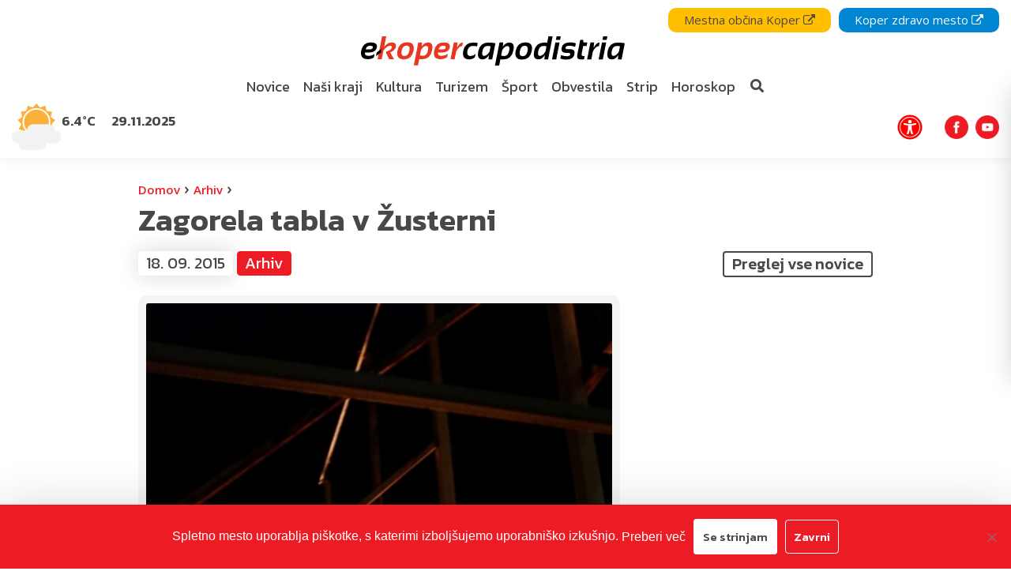

--- FILE ---
content_type: text/html; charset=UTF-8
request_url: https://ekopercapodistria.si/arhiv/zagorela-tabla-v-zusterni/
body_size: 21278
content:
<!DOCTYPE html>
<html lang="sl-SI">
<head>
    <meta charset="UTF-8">
    <meta http-equiv="X-UA-Compatible" content="IE=edge">
    <meta name="viewport" content="width=device-width, initial-scale=1, shrink-to-fit=no">
    <meta name="mobile-web-app-capable" content="yes">
    <meta name="apple-mobile-web-app-capable" content="yes">
    <meta name="apple-mobile-web-app-title" content="e-Kopercapodistria - V službi občana!">
    <link rel="profile" href="http://gmpg.org/xfn/11">
    <link rel="pingback" href="https://ekopercapodistria.si/xmlrpc.php">
	<link rel="stylesheet" href="https://cdnjs.cloudflare.com/ajax/libs/animate.css/4.1.1/animate.min.css" />

	<!-- FONTAWESOME KIT -->
    <script src="https://kit.fontawesome.com/f99060360b.js" crossorigin="anonymous"></script>

    <meta name='robots' content='index, follow, max-image-preview:large, max-snippet:-1, max-video-preview:-1' />
	<style>img:is([sizes="auto" i], [sizes^="auto," i]) { contain-intrinsic-size: 3000px 1500px }</style>
	
	<!-- This site is optimized with the Yoast SEO plugin v26.2 - https://yoast.com/wordpress/plugins/seo/ -->
	<title>Zagorela tabla v Žusterni - e-Kopercapodistria</title>
	<link rel="canonical" href="https://ekopercapodistria.si/arhiv/zagorela-tabla-v-zusterni/" />
	<meta property="og:locale" content="sl_SI" />
	<meta property="og:type" content="article" />
	<meta property="og:title" content="Zagorela tabla v Žusterni - e-Kopercapodistria" />
	<meta property="og:url" content="https://ekopercapodistria.si/arhiv/zagorela-tabla-v-zusterni/" />
	<meta property="og:site_name" content="e-Kopercapodistria" />
	<meta property="article:publisher" content="https://www.facebook.com/mestoKoper/" />
	<meta property="article:published_time" content="2015-09-18T21:24:46+00:00" />
	<meta property="og:image" content="https://ekopercapodistria.si/wp-content/uploads/2015/09/20150918_225938-1024x576.jpg" />
	<meta property="og:image:width" content="1024" />
	<meta property="og:image:height" content="576" />
	<meta property="og:image:type" content="image/jpeg" />
	<meta name="author" content="MJ" />
	<meta name="twitter:card" content="summary_large_image" />
	<meta name="twitter:creator" content="@mestokoper" />
	<meta name="twitter:site" content="@mestokoper" />
	<meta name="twitter:label1" content="Written by" />
	<meta name="twitter:data1" content="MJ" />
	<script type="application/ld+json" class="yoast-schema-graph">{"@context":"https://schema.org","@graph":[{"@type":"Article","@id":"https://ekopercapodistria.si/arhiv/zagorela-tabla-v-zusterni/#article","isPartOf":{"@id":"https://ekopercapodistria.si/arhiv/zagorela-tabla-v-zusterni/"},"author":{"name":"MJ","@id":"https://ekopercapodistria.si/#/schema/person/d475faeb9cdcd63aab91a8272096e2b6"},"headline":"Zagorela tabla v Žusterni","datePublished":"2015-09-18T21:24:46+00:00","mainEntityOfPage":{"@id":"https://ekopercapodistria.si/arhiv/zagorela-tabla-v-zusterni/"},"wordCount":9,"publisher":{"@id":"https://ekopercapodistria.si/#organization"},"image":{"@id":"https://ekopercapodistria.si/arhiv/zagorela-tabla-v-zusterni/#primaryimage"},"thumbnailUrl":"https://ekopercapodistria.si/wp-content/uploads/2015/09/20150918_225938.jpg","articleSection":["Arhiv"],"inLanguage":"sl-SI"},{"@type":"WebPage","@id":"https://ekopercapodistria.si/arhiv/zagorela-tabla-v-zusterni/","url":"https://ekopercapodistria.si/arhiv/zagorela-tabla-v-zusterni/","name":"Zagorela tabla v Žusterni - e-Kopercapodistria","isPartOf":{"@id":"https://ekopercapodistria.si/#website"},"primaryImageOfPage":{"@id":"https://ekopercapodistria.si/arhiv/zagorela-tabla-v-zusterni/#primaryimage"},"image":{"@id":"https://ekopercapodistria.si/arhiv/zagorela-tabla-v-zusterni/#primaryimage"},"thumbnailUrl":"https://ekopercapodistria.si/wp-content/uploads/2015/09/20150918_225938.jpg","datePublished":"2015-09-18T21:24:46+00:00","breadcrumb":{"@id":"https://ekopercapodistria.si/arhiv/zagorela-tabla-v-zusterni/#breadcrumb"},"inLanguage":"sl-SI","potentialAction":[{"@type":"ReadAction","target":["https://ekopercapodistria.si/arhiv/zagorela-tabla-v-zusterni/"]}]},{"@type":"ImageObject","inLanguage":"sl-SI","@id":"https://ekopercapodistria.si/arhiv/zagorela-tabla-v-zusterni/#primaryimage","url":"https://ekopercapodistria.si/wp-content/uploads/2015/09/20150918_225938.jpg","contentUrl":"https://ekopercapodistria.si/wp-content/uploads/2015/09/20150918_225938.jpg","width":5312,"height":2988},{"@type":"BreadcrumbList","@id":"https://ekopercapodistria.si/arhiv/zagorela-tabla-v-zusterni/#breadcrumb","itemListElement":[{"@type":"ListItem","position":1,"name":"Domov","item":"https://ekopercapodistria.si/"},{"@type":"ListItem","position":2,"name":"Arhiv","item":"https://ekopercapodistria.si/arhiv/"},{"@type":"ListItem","position":3,"name":"Zagorela tabla v Žusterni"}]},{"@type":"WebSite","@id":"https://ekopercapodistria.si/#website","url":"https://ekopercapodistria.si/","name":"e-Kopercapodistria","description":"V službi občana!","publisher":{"@id":"https://ekopercapodistria.si/#organization"},"potentialAction":[{"@type":"SearchAction","target":{"@type":"EntryPoint","urlTemplate":"https://ekopercapodistria.si/?s={search_term_string}"},"query-input":{"@type":"PropertyValueSpecification","valueRequired":true,"valueName":"search_term_string"}}],"inLanguage":"sl-SI"},{"@type":"Organization","@id":"https://ekopercapodistria.si/#organization","name":"e-KoperCapodistria","url":"https://ekopercapodistria.si/","logo":{"@type":"ImageObject","inLanguage":"sl-SI","@id":"https://ekopercapodistria.si/#/schema/logo/image/","url":"https://ekopercapodistria.si/wp-content/uploads/2020/05/Koper-2017-Jaka-Ivancic-slovenia.info_.jpg","contentUrl":"https://ekopercapodistria.si/wp-content/uploads/2020/05/Koper-2017-Jaka-Ivancic-slovenia.info_.jpg","width":1200,"height":800,"caption":"e-KoperCapodistria"},"image":{"@id":"https://ekopercapodistria.si/#/schema/logo/image/"},"sameAs":["https://www.facebook.com/mestoKoper/","https://x.com/mestokoper","https://www.instagram.com/ekoper.si/","https://www.youtube.com/channel/UCdOHMH5Y6JxBUN7MDsCioAA"]},{"@type":"Person","@id":"https://ekopercapodistria.si/#/schema/person/d475faeb9cdcd63aab91a8272096e2b6","name":"MJ","image":{"@type":"ImageObject","inLanguage":"sl-SI","@id":"https://ekopercapodistria.si/#/schema/person/image/","url":"https://secure.gravatar.com/avatar/6ac692e6cd69be2bf4c06f6ff36d339f8bb0fb9053653acb8b7a89283eae9716?s=96&d=mm&r=g","contentUrl":"https://secure.gravatar.com/avatar/6ac692e6cd69be2bf4c06f6ff36d339f8bb0fb9053653acb8b7a89283eae9716?s=96&d=mm&r=g","caption":"MJ"}}]}</script>
	<!-- / Yoast SEO plugin. -->


<script type="text/javascript">
/* <![CDATA[ */
window._wpemojiSettings = {"baseUrl":"https:\/\/s.w.org\/images\/core\/emoji\/16.0.1\/72x72\/","ext":".png","svgUrl":"https:\/\/s.w.org\/images\/core\/emoji\/16.0.1\/svg\/","svgExt":".svg","source":{"concatemoji":"https:\/\/ekopercapodistria.si\/wp-includes\/js\/wp-emoji-release.min.js?ver=6.8.3"}};
/*! This file is auto-generated */
!function(s,n){var o,i,e;function c(e){try{var t={supportTests:e,timestamp:(new Date).valueOf()};sessionStorage.setItem(o,JSON.stringify(t))}catch(e){}}function p(e,t,n){e.clearRect(0,0,e.canvas.width,e.canvas.height),e.fillText(t,0,0);var t=new Uint32Array(e.getImageData(0,0,e.canvas.width,e.canvas.height).data),a=(e.clearRect(0,0,e.canvas.width,e.canvas.height),e.fillText(n,0,0),new Uint32Array(e.getImageData(0,0,e.canvas.width,e.canvas.height).data));return t.every(function(e,t){return e===a[t]})}function u(e,t){e.clearRect(0,0,e.canvas.width,e.canvas.height),e.fillText(t,0,0);for(var n=e.getImageData(16,16,1,1),a=0;a<n.data.length;a++)if(0!==n.data[a])return!1;return!0}function f(e,t,n,a){switch(t){case"flag":return n(e,"\ud83c\udff3\ufe0f\u200d\u26a7\ufe0f","\ud83c\udff3\ufe0f\u200b\u26a7\ufe0f")?!1:!n(e,"\ud83c\udde8\ud83c\uddf6","\ud83c\udde8\u200b\ud83c\uddf6")&&!n(e,"\ud83c\udff4\udb40\udc67\udb40\udc62\udb40\udc65\udb40\udc6e\udb40\udc67\udb40\udc7f","\ud83c\udff4\u200b\udb40\udc67\u200b\udb40\udc62\u200b\udb40\udc65\u200b\udb40\udc6e\u200b\udb40\udc67\u200b\udb40\udc7f");case"emoji":return!a(e,"\ud83e\udedf")}return!1}function g(e,t,n,a){var r="undefined"!=typeof WorkerGlobalScope&&self instanceof WorkerGlobalScope?new OffscreenCanvas(300,150):s.createElement("canvas"),o=r.getContext("2d",{willReadFrequently:!0}),i=(o.textBaseline="top",o.font="600 32px Arial",{});return e.forEach(function(e){i[e]=t(o,e,n,a)}),i}function t(e){var t=s.createElement("script");t.src=e,t.defer=!0,s.head.appendChild(t)}"undefined"!=typeof Promise&&(o="wpEmojiSettingsSupports",i=["flag","emoji"],n.supports={everything:!0,everythingExceptFlag:!0},e=new Promise(function(e){s.addEventListener("DOMContentLoaded",e,{once:!0})}),new Promise(function(t){var n=function(){try{var e=JSON.parse(sessionStorage.getItem(o));if("object"==typeof e&&"number"==typeof e.timestamp&&(new Date).valueOf()<e.timestamp+604800&&"object"==typeof e.supportTests)return e.supportTests}catch(e){}return null}();if(!n){if("undefined"!=typeof Worker&&"undefined"!=typeof OffscreenCanvas&&"undefined"!=typeof URL&&URL.createObjectURL&&"undefined"!=typeof Blob)try{var e="postMessage("+g.toString()+"("+[JSON.stringify(i),f.toString(),p.toString(),u.toString()].join(",")+"));",a=new Blob([e],{type:"text/javascript"}),r=new Worker(URL.createObjectURL(a),{name:"wpTestEmojiSupports"});return void(r.onmessage=function(e){c(n=e.data),r.terminate(),t(n)})}catch(e){}c(n=g(i,f,p,u))}t(n)}).then(function(e){for(var t in e)n.supports[t]=e[t],n.supports.everything=n.supports.everything&&n.supports[t],"flag"!==t&&(n.supports.everythingExceptFlag=n.supports.everythingExceptFlag&&n.supports[t]);n.supports.everythingExceptFlag=n.supports.everythingExceptFlag&&!n.supports.flag,n.DOMReady=!1,n.readyCallback=function(){n.DOMReady=!0}}).then(function(){return e}).then(function(){var e;n.supports.everything||(n.readyCallback(),(e=n.source||{}).concatemoji?t(e.concatemoji):e.wpemoji&&e.twemoji&&(t(e.twemoji),t(e.wpemoji)))}))}((window,document),window._wpemojiSettings);
/* ]]> */
</script>
<!-- ekopercapodistria.si is managing ads with Advanced Ads 2.0.13 – https://wpadvancedads.com/ --><script id="ekoper-ready">
			window.advanced_ads_ready=function(e,a){a=a||"complete";var d=function(e){return"interactive"===a?"loading"!==e:"complete"===e};d(document.readyState)?e():document.addEventListener("readystatechange",(function(a){d(a.target.readyState)&&e()}),{once:"interactive"===a})},window.advanced_ads_ready_queue=window.advanced_ads_ready_queue||[];		</script>
		<style id='wp-emoji-styles-inline-css' type='text/css'>

	img.wp-smiley, img.emoji {
		display: inline !important;
		border: none !important;
		box-shadow: none !important;
		height: 1em !important;
		width: 1em !important;
		margin: 0 0.07em !important;
		vertical-align: -0.1em !important;
		background: none !important;
		padding: 0 !important;
	}
</style>
<link rel='stylesheet' id='wp-block-library-css' href='https://ekopercapodistria.si/wp-includes/css/dist/block-library/style.min.css?ver=6.8.3' type='text/css' media='all' />
<style id='classic-theme-styles-inline-css' type='text/css'>
/*! This file is auto-generated */
.wp-block-button__link{color:#fff;background-color:#32373c;border-radius:9999px;box-shadow:none;text-decoration:none;padding:calc(.667em + 2px) calc(1.333em + 2px);font-size:1.125em}.wp-block-file__button{background:#32373c;color:#fff;text-decoration:none}
</style>
<style id='global-styles-inline-css' type='text/css'>
:root{--wp--preset--aspect-ratio--square: 1;--wp--preset--aspect-ratio--4-3: 4/3;--wp--preset--aspect-ratio--3-4: 3/4;--wp--preset--aspect-ratio--3-2: 3/2;--wp--preset--aspect-ratio--2-3: 2/3;--wp--preset--aspect-ratio--16-9: 16/9;--wp--preset--aspect-ratio--9-16: 9/16;--wp--preset--color--black: #000000;--wp--preset--color--cyan-bluish-gray: #abb8c3;--wp--preset--color--white: #ffffff;--wp--preset--color--pale-pink: #f78da7;--wp--preset--color--vivid-red: #cf2e2e;--wp--preset--color--luminous-vivid-orange: #ff6900;--wp--preset--color--luminous-vivid-amber: #fcb900;--wp--preset--color--light-green-cyan: #7bdcb5;--wp--preset--color--vivid-green-cyan: #00d084;--wp--preset--color--pale-cyan-blue: #8ed1fc;--wp--preset--color--vivid-cyan-blue: #0693e3;--wp--preset--color--vivid-purple: #9b51e0;--wp--preset--gradient--vivid-cyan-blue-to-vivid-purple: linear-gradient(135deg,rgba(6,147,227,1) 0%,rgb(155,81,224) 100%);--wp--preset--gradient--light-green-cyan-to-vivid-green-cyan: linear-gradient(135deg,rgb(122,220,180) 0%,rgb(0,208,130) 100%);--wp--preset--gradient--luminous-vivid-amber-to-luminous-vivid-orange: linear-gradient(135deg,rgba(252,185,0,1) 0%,rgba(255,105,0,1) 100%);--wp--preset--gradient--luminous-vivid-orange-to-vivid-red: linear-gradient(135deg,rgba(255,105,0,1) 0%,rgb(207,46,46) 100%);--wp--preset--gradient--very-light-gray-to-cyan-bluish-gray: linear-gradient(135deg,rgb(238,238,238) 0%,rgb(169,184,195) 100%);--wp--preset--gradient--cool-to-warm-spectrum: linear-gradient(135deg,rgb(74,234,220) 0%,rgb(151,120,209) 20%,rgb(207,42,186) 40%,rgb(238,44,130) 60%,rgb(251,105,98) 80%,rgb(254,248,76) 100%);--wp--preset--gradient--blush-light-purple: linear-gradient(135deg,rgb(255,206,236) 0%,rgb(152,150,240) 100%);--wp--preset--gradient--blush-bordeaux: linear-gradient(135deg,rgb(254,205,165) 0%,rgb(254,45,45) 50%,rgb(107,0,62) 100%);--wp--preset--gradient--luminous-dusk: linear-gradient(135deg,rgb(255,203,112) 0%,rgb(199,81,192) 50%,rgb(65,88,208) 100%);--wp--preset--gradient--pale-ocean: linear-gradient(135deg,rgb(255,245,203) 0%,rgb(182,227,212) 50%,rgb(51,167,181) 100%);--wp--preset--gradient--electric-grass: linear-gradient(135deg,rgb(202,248,128) 0%,rgb(113,206,126) 100%);--wp--preset--gradient--midnight: linear-gradient(135deg,rgb(2,3,129) 0%,rgb(40,116,252) 100%);--wp--preset--font-size--small: 13px;--wp--preset--font-size--medium: 20px;--wp--preset--font-size--large: 36px;--wp--preset--font-size--x-large: 42px;--wp--preset--spacing--20: 0.44rem;--wp--preset--spacing--30: 0.67rem;--wp--preset--spacing--40: 1rem;--wp--preset--spacing--50: 1.5rem;--wp--preset--spacing--60: 2.25rem;--wp--preset--spacing--70: 3.38rem;--wp--preset--spacing--80: 5.06rem;--wp--preset--shadow--natural: 6px 6px 9px rgba(0, 0, 0, 0.2);--wp--preset--shadow--deep: 12px 12px 50px rgba(0, 0, 0, 0.4);--wp--preset--shadow--sharp: 6px 6px 0px rgba(0, 0, 0, 0.2);--wp--preset--shadow--outlined: 6px 6px 0px -3px rgba(255, 255, 255, 1), 6px 6px rgba(0, 0, 0, 1);--wp--preset--shadow--crisp: 6px 6px 0px rgba(0, 0, 0, 1);}:where(.is-layout-flex){gap: 0.5em;}:where(.is-layout-grid){gap: 0.5em;}body .is-layout-flex{display: flex;}.is-layout-flex{flex-wrap: wrap;align-items: center;}.is-layout-flex > :is(*, div){margin: 0;}body .is-layout-grid{display: grid;}.is-layout-grid > :is(*, div){margin: 0;}:where(.wp-block-columns.is-layout-flex){gap: 2em;}:where(.wp-block-columns.is-layout-grid){gap: 2em;}:where(.wp-block-post-template.is-layout-flex){gap: 1.25em;}:where(.wp-block-post-template.is-layout-grid){gap: 1.25em;}.has-black-color{color: var(--wp--preset--color--black) !important;}.has-cyan-bluish-gray-color{color: var(--wp--preset--color--cyan-bluish-gray) !important;}.has-white-color{color: var(--wp--preset--color--white) !important;}.has-pale-pink-color{color: var(--wp--preset--color--pale-pink) !important;}.has-vivid-red-color{color: var(--wp--preset--color--vivid-red) !important;}.has-luminous-vivid-orange-color{color: var(--wp--preset--color--luminous-vivid-orange) !important;}.has-luminous-vivid-amber-color{color: var(--wp--preset--color--luminous-vivid-amber) !important;}.has-light-green-cyan-color{color: var(--wp--preset--color--light-green-cyan) !important;}.has-vivid-green-cyan-color{color: var(--wp--preset--color--vivid-green-cyan) !important;}.has-pale-cyan-blue-color{color: var(--wp--preset--color--pale-cyan-blue) !important;}.has-vivid-cyan-blue-color{color: var(--wp--preset--color--vivid-cyan-blue) !important;}.has-vivid-purple-color{color: var(--wp--preset--color--vivid-purple) !important;}.has-black-background-color{background-color: var(--wp--preset--color--black) !important;}.has-cyan-bluish-gray-background-color{background-color: var(--wp--preset--color--cyan-bluish-gray) !important;}.has-white-background-color{background-color: var(--wp--preset--color--white) !important;}.has-pale-pink-background-color{background-color: var(--wp--preset--color--pale-pink) !important;}.has-vivid-red-background-color{background-color: var(--wp--preset--color--vivid-red) !important;}.has-luminous-vivid-orange-background-color{background-color: var(--wp--preset--color--luminous-vivid-orange) !important;}.has-luminous-vivid-amber-background-color{background-color: var(--wp--preset--color--luminous-vivid-amber) !important;}.has-light-green-cyan-background-color{background-color: var(--wp--preset--color--light-green-cyan) !important;}.has-vivid-green-cyan-background-color{background-color: var(--wp--preset--color--vivid-green-cyan) !important;}.has-pale-cyan-blue-background-color{background-color: var(--wp--preset--color--pale-cyan-blue) !important;}.has-vivid-cyan-blue-background-color{background-color: var(--wp--preset--color--vivid-cyan-blue) !important;}.has-vivid-purple-background-color{background-color: var(--wp--preset--color--vivid-purple) !important;}.has-black-border-color{border-color: var(--wp--preset--color--black) !important;}.has-cyan-bluish-gray-border-color{border-color: var(--wp--preset--color--cyan-bluish-gray) !important;}.has-white-border-color{border-color: var(--wp--preset--color--white) !important;}.has-pale-pink-border-color{border-color: var(--wp--preset--color--pale-pink) !important;}.has-vivid-red-border-color{border-color: var(--wp--preset--color--vivid-red) !important;}.has-luminous-vivid-orange-border-color{border-color: var(--wp--preset--color--luminous-vivid-orange) !important;}.has-luminous-vivid-amber-border-color{border-color: var(--wp--preset--color--luminous-vivid-amber) !important;}.has-light-green-cyan-border-color{border-color: var(--wp--preset--color--light-green-cyan) !important;}.has-vivid-green-cyan-border-color{border-color: var(--wp--preset--color--vivid-green-cyan) !important;}.has-pale-cyan-blue-border-color{border-color: var(--wp--preset--color--pale-cyan-blue) !important;}.has-vivid-cyan-blue-border-color{border-color: var(--wp--preset--color--vivid-cyan-blue) !important;}.has-vivid-purple-border-color{border-color: var(--wp--preset--color--vivid-purple) !important;}.has-vivid-cyan-blue-to-vivid-purple-gradient-background{background: var(--wp--preset--gradient--vivid-cyan-blue-to-vivid-purple) !important;}.has-light-green-cyan-to-vivid-green-cyan-gradient-background{background: var(--wp--preset--gradient--light-green-cyan-to-vivid-green-cyan) !important;}.has-luminous-vivid-amber-to-luminous-vivid-orange-gradient-background{background: var(--wp--preset--gradient--luminous-vivid-amber-to-luminous-vivid-orange) !important;}.has-luminous-vivid-orange-to-vivid-red-gradient-background{background: var(--wp--preset--gradient--luminous-vivid-orange-to-vivid-red) !important;}.has-very-light-gray-to-cyan-bluish-gray-gradient-background{background: var(--wp--preset--gradient--very-light-gray-to-cyan-bluish-gray) !important;}.has-cool-to-warm-spectrum-gradient-background{background: var(--wp--preset--gradient--cool-to-warm-spectrum) !important;}.has-blush-light-purple-gradient-background{background: var(--wp--preset--gradient--blush-light-purple) !important;}.has-blush-bordeaux-gradient-background{background: var(--wp--preset--gradient--blush-bordeaux) !important;}.has-luminous-dusk-gradient-background{background: var(--wp--preset--gradient--luminous-dusk) !important;}.has-pale-ocean-gradient-background{background: var(--wp--preset--gradient--pale-ocean) !important;}.has-electric-grass-gradient-background{background: var(--wp--preset--gradient--electric-grass) !important;}.has-midnight-gradient-background{background: var(--wp--preset--gradient--midnight) !important;}.has-small-font-size{font-size: var(--wp--preset--font-size--small) !important;}.has-medium-font-size{font-size: var(--wp--preset--font-size--medium) !important;}.has-large-font-size{font-size: var(--wp--preset--font-size--large) !important;}.has-x-large-font-size{font-size: var(--wp--preset--font-size--x-large) !important;}
:where(.wp-block-post-template.is-layout-flex){gap: 1.25em;}:where(.wp-block-post-template.is-layout-grid){gap: 1.25em;}
:where(.wp-block-columns.is-layout-flex){gap: 2em;}:where(.wp-block-columns.is-layout-grid){gap: 2em;}
:root :where(.wp-block-pullquote){font-size: 1.5em;line-height: 1.6;}
</style>
<link rel='stylesheet' id='cookie-notice-front-css' href='https://ekopercapodistria.si/wp-content/plugins/cookie-notice/css/front.min.css?ver=2.5.8' type='text/css' media='all' />
<link rel='stylesheet' id='theme-styles-css' href='https://ekopercapodistria.si/wp-content/themes/emigma/assets/css/theme.css?ver=0.8.1' type='text/css' media='all' />
<link rel='stylesheet' id='fancybox-styles-css' href='https://ekopercapodistria.si/wp-content/themes/emigma/node_modules/@fancyapps/fancybox/dist/jquery.fancybox.min.css?ver=0.8.1' type='text/css' media='all' />
<link rel='stylesheet' id='heateor_sss_frontend_css-css' href='https://ekopercapodistria.si/wp-content/plugins/sassy-social-share/public/css/sassy-social-share-public.css?ver=3.3.79' type='text/css' media='all' />
<style id='heateor_sss_frontend_css-inline-css' type='text/css'>
.heateor_sss_button_instagram span.heateor_sss_svg,a.heateor_sss_instagram span.heateor_sss_svg{background:radial-gradient(circle at 30% 107%,#fdf497 0,#fdf497 5%,#fd5949 45%,#d6249f 60%,#285aeb 90%)}.heateor_sss_horizontal_sharing .heateor_sss_svg,.heateor_sss_standard_follow_icons_container .heateor_sss_svg{color:#fff;border-width:0px;border-style:solid;border-color:transparent}.heateor_sss_horizontal_sharing .heateorSssTCBackground{color:#666}.heateor_sss_horizontal_sharing span.heateor_sss_svg:hover,.heateor_sss_standard_follow_icons_container span.heateor_sss_svg:hover{border-color:transparent;}.heateor_sss_vertical_sharing span.heateor_sss_svg,.heateor_sss_floating_follow_icons_container span.heateor_sss_svg{color:#fff;border-width:0px;border-style:solid;border-color:transparent;}.heateor_sss_vertical_sharing .heateorSssTCBackground{color:#666;}.heateor_sss_vertical_sharing span.heateor_sss_svg:hover,.heateor_sss_floating_follow_icons_container span.heateor_sss_svg:hover{border-color:transparent;}@media screen and (max-width:783px) {.heateor_sss_vertical_sharing{display:none!important}}
</style>
<link rel='stylesheet' id='kc-general-css' href='https://ekopercapodistria.si/wp-content/plugins/kingcomposer/assets/frontend/css/kingcomposer.min.css?ver=2.9.6' type='text/css' media='all' />
<link rel='stylesheet' id='kc-animate-css' href='https://ekopercapodistria.si/wp-content/plugins/kingcomposer/assets/css/animate.css?ver=2.9.6' type='text/css' media='all' />
<link rel='stylesheet' id='kc-icon-1-css' href='https://ekopercapodistria.si/wp-content/plugins/kingcomposer/assets/css/icons.css?ver=2.9.6' type='text/css' media='all' />
<script type="text/javascript" id="cookie-notice-front-js-before">
/* <![CDATA[ */
var cnArgs = {"ajaxUrl":"https:\/\/ekopercapodistria.si\/wp-admin\/admin-ajax.php","nonce":"fd0a415cf8","hideEffect":"fade","position":"bottom","onScroll":false,"onScrollOffset":100,"onClick":false,"cookieName":"cookie_notice_accepted","cookieTime":2592000,"cookieTimeRejected":2592000,"globalCookie":false,"redirection":false,"cache":false,"revokeCookies":false,"revokeCookiesOpt":"automatic"};
/* ]]> */
</script>
<script type="text/javascript" src="https://ekopercapodistria.si/wp-content/plugins/cookie-notice/js/front.min.js?ver=2.5.8" id="cookie-notice-front-js"></script>
<script type="text/javascript" src="https://ekopercapodistria.si/wp-includes/js/jquery/jquery.min.js?ver=3.7.1" id="jquery-core-js"></script>
<script type="text/javascript" src="https://ekopercapodistria.si/wp-includes/js/jquery/jquery-migrate.min.js?ver=3.4.1" id="jquery-migrate-js"></script>
<script type="text/javascript">var kc_script_data={ajax_url:"https://ekopercapodistria.si/wp-admin/admin-ajax.php"}</script>		<script>
			document.documentElement.className = document.documentElement.className.replace('no-js', 'js');
		</script>
				<style>
			.no-js img.lazyload {
				display: none;
			}

			figure.wp-block-image img.lazyloading {
				min-width: 150px;
			}

						.lazyload, .lazyloading {
				opacity: 0;
			}

			.lazyloaded {
				opacity: 1;
				transition: opacity 400ms;
				transition-delay: 0ms;
			}

					</style>
		<!-- Google Tag Manager -->
<script>(function(w,d,s,l,i){w[l]=w[l]||[];w[l].push({'gtm.start':
new Date().getTime(),event:'gtm.js'});var f=d.getElementsByTagName(s)[0],
j=d.createElement(s),dl=l!='dataLayer'?'&l='+l:'';j.async=true;j.src=
'https://www.googletagmanager.com/gtm.js?id='+i+dl;f.parentNode.insertBefore(j,f);
})(window,document,'script','dataLayer','GTM-NZJNHRT');</script>
<!-- End Google Tag Manager --><link rel="icon" href="https://ekopercapodistria.si/wp-content/uploads/2019/08/cropped-favico-1-150x150.png" sizes="32x32" />
<link rel="icon" href="https://ekopercapodistria.si/wp-content/uploads/2019/08/cropped-favico-1-450x450.png" sizes="192x192" />
<link rel="apple-touch-icon" href="https://ekopercapodistria.si/wp-content/uploads/2019/08/cropped-favico-1-450x450.png" />
<meta name="msapplication-TileImage" content="https://ekopercapodistria.si/wp-content/uploads/2019/08/cropped-favico-1-450x450.png" />
</head>

<body class="wp-singular post-template-default single single-post postid-15677 single-format-standard wp-custom-logo wp-theme-emigma cookies-not-set kc-css-system aa-prefix-ekoper-" itemscope itemtype="http://schema.org/WebSite">
<!-- Google Tag Manager (noscript) -->
<noscript><iframe src="https://www.googletagmanager.com/ns.html?id=GTM-NZJNHRT"
height="0" width="0" style="display:none;visibility:hidden"></iframe></noscript>
<!-- End Google Tag Manager (noscript) -->
    <div id="search-wrapper">
        <div class="container">
            <div class="row">
                <div class="col-10 col-md-8">
                    <form method="get" id="searchform" action="https://ekopercapodistria.si/" role="search">
	<label class="assistive-text d-none" for="s">Search</label>
	<div class="input-group">
		<input class="field form-control" id="search-query-input" name="s" type="text"
			placeholder="Prični z iskanjem" value="">
		<span class="input-group-append">
			<input class="submit btn btn-primary" id="searchsubmit" name="submit" type="submit"
			value="Išči">
	    </span>
	</div>
</form>
                </div>
                <div class="col-2 col-md-4 d-flex align-items-center justify-content-end">
                    <a class="close"> <i class="fas fa-window-close"></i>  </a>
                </div>
            </div>
        </div>
    </div>

    <!-- ******************* The Navbar Area ******************* -->
    <div tabindex="0" class="wrapper-fluid wrapper-navbar" id="wrapper-navbar" role="navigation">

        <nav class="navbar navbar-expand-md">

			
    <div id="emigma_a11y_toolbar" class="animate__animated sidenav-slide position-fixed">


                <div id="contrast">
            <div class="icon">
                <svg fill="#000000" height="800px" width="800px" version="1.1" id="Layer_1" xmlns="http://www.w3.org/2000/svg" xmlns:xlink="http://www.w3.org/1999/xlink" 
	 viewBox="0 0 512 512" xml:space="preserve">
<g>
	<g>
		<path d="M256,0C114.615,0,0,114.615,0,256s114.615,256,256,256s256-114.615,256-256S397.385,0,256,0z M256,457.143V54.857
			c111.088,0,201.143,90.054,201.143,201.143S367.088,457.143,256,457.143z"/>
	</g>
</g>
</svg>            </div>
            <span class="text pl-2">
                Kontrast            </span>
        </div>
        
        
        <div id="grayscale">
            <div class="icon">
                <svg fill="#000000" width="800px" height="800px" viewBox="0 0 256 256" id="Flat" xmlns="http://www.w3.org/2000/svg">
  <path d="M216,48V208a7.99977,7.99977,0,0,1-8,8H48a7.99977,7.99977,0,0,1-8-8V48a7.99977,7.99977,0,0,1,8-8H208A7.99977,7.99977,0,0,1,216,48Z" opacity="0.2"/>
  <path d="M224,48a16.01833,16.01833,0,0,0-16-16H48a15.918,15.918,0,0,0-10.6626,4.10449,7.98162,7.98162,0,0,0-.65088.58106,8.07508,8.07508,0,0,0-.58154.65136A15.91638,15.91638,0,0,0,32,48V208a16.01833,16.01833,0,0,0,16,16H208a15.91437,15.91437,0,0,0,10.66211-4.10449,7.68553,7.68553,0,0,0,1.23242-1.23194A15.91655,15.91655,0,0,0,224,208ZM208.00928,196.69531,59.314,48H208ZM48,59.314,196.686,208H48Z"/>
</svg>            </div>
            <span class="pl-2">
                Belo na črnem            </span>
        </div>

        

        
        <div id="fontsize">
            <div class="icon">
                <?xml version="1.0" encoding="utf-8"?><!-- Uploaded to: SVG Repo, www.svgrepo.com, Generator: SVG Repo Mixer Tools -->
<svg width="800px" height="800px" viewBox="0 0 16 16" xmlns="http://www.w3.org/2000/svg" fill="#000000"><path d="M3.36 7L1 13h1.34l.51-1.47h2.26L5.64 13H7L4.65 7H3.36zm-.15 3.53l.78-2.14.78 2.14H3.21zM11.82 4h-1.6L7 13h1.56l.75-2.29h3.36l.77 2.29H15l-3.18-9zM9.67 9.5l1.18-3.59c.059-.185.1-.376.12-.57.027.192.064.382.11.57l1.25 3.59H9.67z"/></svg>            </div>
            <span class="text pl-2">
                Velikost pisave            </span>
        </div>

        

        
        <div id="links">
            <div class="icon">
                <?xml version="1.0" encoding="utf-8"?><!-- Uploaded to: SVG Repo, www.svgrepo.com, Generator: SVG Repo Mixer Tools -->
<svg width="800px" height="800px" viewBox="0 0 24 24" fill="none" xmlns="http://www.w3.org/2000/svg">
<path d="M10.0002 13C10.4297 13.5741 10.9776 14.0491 11.6067 14.3929C12.2359 14.7367 12.9317 14.9411 13.6468 14.9923C14.362 15.0435 15.0798 14.9403 15.7515 14.6897C16.4233 14.4392 17.0333 14.047 17.5402 13.54L20.5402 10.54C21.451 9.59695 21.955 8.33394 21.9436 7.02296C21.9322 5.71198 21.4063 4.45791 20.4793 3.53087C19.5523 2.60383 18.2982 2.07799 16.9872 2.0666C15.6762 2.0552 14.4132 2.55918 13.4702 3.46997L11.7502 5.17997M14.0002 11C13.5707 10.4258 13.0228 9.95078 12.3936 9.60703C11.7645 9.26327 11.0687 9.05885 10.3535 9.00763C9.63841 8.95641 8.92061 9.0596 8.24885 9.31018C7.5771 9.56077 6.96709 9.9529 6.4602 10.46L3.4602 13.46C2.54941 14.403 2.04544 15.666 2.05683 16.977C2.06822 18.288 2.59407 19.542 3.52111 20.4691C4.44815 21.3961 5.70221 21.9219 7.01319 21.9333C8.32418 21.9447 9.58719 21.4408 10.5302 20.53L12.2402 18.82" stroke="#000000" stroke-width="2" stroke-linecap="round" stroke-linejoin="round"/>
</svg>            </div>
            <span class="text pl-2">
                Označi povezave            </span>
        </div>

        
        <hr>
        <div id="reset">
            <div class="icon">
                <?xml version="1.0" encoding="utf-8"?><!-- Uploaded to: SVG Repo, www.svgrepo.com, Generator: SVG Repo Mixer Tools -->
<svg fill="#000000" width="800px" height="800px" viewBox="0 0 24 24" xmlns="http://www.w3.org/2000/svg"><path d="M12 16c1.671 0 3-1.331 3-3s-1.329-3-3-3-3 1.331-3 3 1.329 3 3 3z"/><path d="M20.817 11.186a8.94 8.94 0 0 0-1.355-3.219 9.053 9.053 0 0 0-2.43-2.43 8.95 8.95 0 0 0-3.219-1.355 9.028 9.028 0 0 0-1.838-.18V2L8 5l3.975 3V6.002c.484-.002.968.044 1.435.14a6.961 6.961 0 0 1 2.502 1.053 7.005 7.005 0 0 1 1.892 1.892A6.967 6.967 0 0 1 19 13a7.032 7.032 0 0 1-.55 2.725 7.11 7.11 0 0 1-.644 1.188 7.2 7.2 0 0 1-.858 1.039 7.028 7.028 0 0 1-3.536 1.907 7.13 7.13 0 0 1-2.822 0 6.961 6.961 0 0 1-2.503-1.054 7.002 7.002 0 0 1-1.89-1.89A6.996 6.996 0 0 1 5 13H3a9.02 9.02 0 0 0 1.539 5.034 9.096 9.096 0 0 0 2.428 2.428A8.95 8.95 0 0 0 12 22a9.09 9.09 0 0 0 1.814-.183 9.014 9.014 0 0 0 3.218-1.355 8.886 8.886 0 0 0 1.331-1.099 9.228 9.228 0 0 0 1.1-1.332A8.952 8.952 0 0 0 21 13a9.09 9.09 0 0 0-.183-1.814z"/></svg>            </div>
            <span class="text-rst pl-2"> Ponastavi </span>
        </div>

                    <div id="close-a11y" class="btn btn-primary btn-sm">Zapri</div>
        

    </div>


            <div class="container-fluid d-block">

													<div class="row">
						<div class="col-12">
							<div class="d-flex justify-content-end">
																	
									<a style="color: #484848; background-color: #ffbe00; border-radius: 10px; font-size: 15px;" 
										href="https://www.koper.si/" 
										class="px-3 py-1 ml-2" 
										target="_blank"										>

										Mestna občina Koper
																					<i class="fa-regular fa-arrow-up-right-from-square ms-2"></i>
																			</a>										
																	
									<a style="color: #FFFFFF; background-color: #0085D3; border-radius: 10px; font-size: 15px;" 
										href="https://zdravomesto.org/" 
										class="px-3 py-1 ml-2" 
										target="_blank"										>

										Koper zdravo mesto
																					<i class="fa-regular fa-arrow-up-right-from-square ms-2"></i>
																			</a>										
															</div>
						</div>
					</div>
				
                <div class="row">
                    <div class="col-5 nvbr-white col-xl-2 align-items-center justify-content-start d-flex order-3 order-xl-1" style="z-index:1;" role="forecast">
							<img data-src="https://ekopercapodistria.si/wp-content/themes/emigma/assets/icons/vreme.png" alt="Vremenska ikona" src="[data-uri]" class="lazyload"><noscript><img src="https://ekopercapodistria.si/wp-content/themes/emigma/assets/icons/vreme.png" alt="Vremenska ikona"></noscript>
							<h6 aria-label="Temperatura" class="mr-3">6.4°C</h6>
							<h6 class="text-capitalize d-none d-md-block" aria-label="Datum">29.11.2025</h6>
					</div>

                    <div class="col-12 col-xl-8 nvbr-white d-flex align-items-center align-items-md-end justify-content-center order-xl-2">

						<div id="burger-wrapper" class="nav-wrapper">
                                <div id="burger"></div>
                        </div>
                        <div class="d-flex flex-row flex-md-column align-items-center">
							 <a class="navbar-brand" rel="home" href="https://ekopercapodistria.si/" title="e-Kopercapodistria" itemprop="url">
			                    <div class="logo" role="logo"><?xml version="1.0" encoding="utf-8"?>
<svg xmlns="http://www.w3.org/2000/svg" width="334.427" height="36.367" viewBox="0 0 334.427 36.367">
    <defs>
        <style>
            .cls-1{fill:#e73723}
        </style>
    </defs>
    <g id="Group_219" data-name="Group 219" transform="translate(-1509.727 368.532)">
        <g id="Group_219-2" data-name="Group 219" transform="translate(1639.001 -368.42)">
            <path id="Path_559" d="M1714.963-338.749a10.571 10.571 0 0 1-6.931 2.6q-10.015 0-7.872-10.716 2.063-10.316 12.88-10.316a23.346 23.346 0 0 1 5.488.6l-.841 4.206a21.561 21.561 0 0 0-5.088-.6q-5.908 0-7.13 6.109-1.3 6.509 3.806 6.51a10.085 10.085 0 0 0 6.529-2.6z" data-name="Path 559" transform="translate(-1699.783 364.789)"/>
            <path id="Path_560" d="M1745.833-336.145h-4.707l.48-5.409q-3.445 5.409-8.172 5.409-7.372 0-5.329-10.236 2.164-10.8 13.08-10.8a52.193 52.193 0 0 1 8.673.862zm-2.063-16.265a11.84 11.84 0 0 0-4.006-.48q-5.106 0-6.39 6.469-1.182 5.87 1.964 5.869 3.885 0 7.171-5.488z" data-name="Path 560" transform="translate(-1708.699 364.789)"/>
            <path id="Path_561" d="M1765.23-357.178h4.708l-.4 5.008q3.386-5.008 8.313-5.008 6.971 0 5.027 9.7-2.263 11.337-12.539 11.337-1.944 0-3.966-.18l-1.562 7.792h-5.311zm2.083 16.165a12.775 12.775 0 0 0 4.106.581q4.808 0 6.209-6.99 1.062-5.348-2.484-5.348-3.284 0-6.51 5.088z" data-name="Path 561" transform="translate(-1718.881 364.789)"/>
            <path id="Path_562" d="M1797.88-346.756q2.144-10.716 12.359-10.716t8.073 10.716q-2.144 10.7-12.359 10.7-10.176-.003-8.073-10.7zm8.914 6.51q4.906 0 6.229-6.59 1.282-6.43-3.625-6.43t-6.19 6.43q-1.323 6.591 3.586 6.591z" data-name="Path 562" transform="translate(-1731.04 364.883)"/>
            <path id="Path_563" d="M1849.934-339.724h-4.707l.48-5.409q-3.445 5.409-8.172 5.409-7.372 0-5.329-10.236 2.164-10.8 13.081-10.8 1.622 0 3.505.161l1.562-7.772h5.309zm-2.063-16.265a11.839 11.839 0 0 0-4.006-.48q-5.108 0-6.39 6.469-1.182 5.87 1.964 5.869 3.886 0 7.171-5.488z" data-name="Path 563" transform="translate(-1741.992 368.368)"/>
            <path id="Path_564" d="M1875.354-360.757l-4.206 21.033h-5.309l4.207-21.033zm1.523-7.611l-.841 4.206h-5.308l.841-4.206z" data-name="Path 564" transform="translate(-1752.89 368.368)"/>
            <path id="Path_565" d="M1881.3-337.241l.881-4.407a19.534 19.534 0 0 0 7.811 1.4q3.426 0 3.866-2.2.4-2-1.9-2h-3.806q-6.409 0-5.128-6.409 1.322-6.609 10.677-6.61a20.793 20.793 0 0 1 7.23 1.2l-.881 4.406a18.239 18.239 0 0 0-7.331-1.4q-4.308 0-4.747 2.2-.4 2 2.1 2h3.405q7.011 0 5.729 6.41-1.322 6.61-10.256 6.61a22.123 22.123 0 0 1-7.65-1.2z" data-name="Path 565" transform="translate(-1757.834 364.883)"/>
            <path id="Path_566" d="M1916.52-362.184h3.927l.12 3.4h4.888l-.841 4.207h-4.306l-1.943 9.674q-.582 2.945 1.963 2.945h1.763l-.842 4.206h-4.327q-5.288 0-4.146-5.669z" data-name="Path 566" transform="translate(-1767.835 366.39)"/>
            <path id="Path_567" d="M1931.216-336.145l4.207-21.033h4.708l-.741 6.69q3.565-6.689 7.651-6.69l-.9 4.487q-3.966 0-7.592 6.47l-2.022 10.076z" data-name="Path 567" transform="translate(-1773.797 364.789)"/>
            <path id="Path_568" d="M1962.229-360.757l-4.206 21.033h-5.309l4.207-21.033zm1.523-7.611l-.841 4.206h-5.311l.842-4.206z" data-name="Path 568" transform="translate(-1780.673 368.368)"/>
            <path id="Path_569" d="M1986.93-336.145h-4.707l.48-5.409q-3.446 5.409-8.173 5.409-7.371 0-5.329-10.236 2.164-10.8 13.081-10.8a52.191 52.191 0 0 1 8.673.862zm-2.063-16.265a11.84 11.84 0 0 0-4.006-.48q-5.108 0-6.39 6.469-1.182 5.87 1.963 5.869 3.887 0 7.171-5.488z" data-name="Path 569" transform="translate(-1785.804 364.789)"/>
        </g>
        <path id="Path_570" d="M1577.623-347.031q2.131-10.66 12.295-10.661t8.031 10.661q-2.132 10.642-12.3 10.642-10.119 0-8.026-10.642zm8.867 6.477q4.882 0 6.2-6.556 1.274-6.4-3.607-6.4t-6.157 6.4q-1.319 6.557 3.564 6.556z" class="cls-1" data-name="Path 570" transform="translate(-21.599 -3.467)"/>
        <path id="Path_571" d="M1613.929-357.4h4.683l-.4 4.982q3.367-4.98 8.27-4.982 6.935 0 5 9.645-2.253 11.28-12.474 11.279-1.933 0-3.946-.18l-1.554 7.752h-5.281zm2.071 16.083a12.706 12.706 0 0 0 4.085.577q4.782 0 6.178-6.954 1.056-5.321-2.471-5.32-3.269 0-6.477 5.061z" class="cls-1" data-name="Path 571" transform="translate(-31.502 -3.56)"/>
        <path id="Path_572" d="M1665.776-351.142q-1.256 6.258-9.685 6.258h-5.241q-.838 4.225 4.663 4.225a13.417 13.417 0 0 0 7.851-2.591l-.837 4.185a12.921 12.921 0 0 1-8.25 2.591q-10.383 0-8.25-10.7 2.053-10.226 12.073-10.226 8.931 0 7.676 6.258zm-14.149 2.392h5.281q3.289 0 3.747-2.251.437-2.252-3.388-2.252-4.384-.001-5.639 4.503z" class="cls-1" data-name="Path 572" transform="translate(-43.474 -3.56)"/>
        <path id="Path_573" d="M1676.638-336.475l4.185-20.924h4.682l-.737 6.656q3.546-6.654 7.613-6.656l-.9 4.464q-3.946 0-7.552 6.437l-2.013 10.023z" class="cls-1" data-name="Path 573" transform="translate(-53.38 -3.56)"/>
        <path id="Path_574" d="M1548.154-350.916l-2.172 10.88h-5.28l5.7-28.5h5.28l-2.63 13.192" class="cls-1" data-name="Path 574" transform="translate(-9.906)"/>
        <path id="Path_575" d="M1519.576-340.66q-5.5 0-4.663-4.225h5.241q8.43 0 9.685-6.258t-7.672-6.257q-10.023 0-12.076 10.223-2.132 10.7 8.25 10.7a15.193 15.193 0 0 0 4.41-.612 7.186 7.186 0 0 0 1.808-.716c.235-.121.479-.252.736-.4s.528-.3.805-.47l.855-4.275a13.281 13.281 0 0 1-7.379 2.29zm1.754-12.594q3.826 0 3.387 2.252-.458 2.253-3.746 2.251h-5.28q1.254-4.502 5.639-4.503z" data-name="Path 575" transform="translate(0 -3.56)"/>
        <path id="Path_576" d="M1560.564-357.4a11.239 11.239 0 0 0-8.194 4.059 27.088 27.088 0 0 1-4.606 3.957l-.411 2.028-.5 2.49c.475-.357.958-.7 1.43-1.065 2.757-2.115 4.6-5.463 7.9-6.843a5.55 5.55 0 0 1 2.086-.441q2.79 0 2.391 2.032-.717 3.568-6.915 5.161l-.339 1.654 4.045 7.892h6.058l-4.763-8.489q6.3-2.81 7.094-6.8 1.14-5.635-5.276-5.635z" class="cls-1" data-name="Path 576" transform="translate(-11.874 -3.56)"/>
        <path id="Path_577" d="M1544.864-345.614c-.728.525-1.464 1.042-2.194 1.571l-.741.539-3.241 2.36-.9 4.5a123.877 123.877 0 0 0 3.22-2.257c.994-.718 1.969-1.46 2.948-2.2l.5-2.49z" data-name="Path 577" transform="translate(-8.974 -7.329)"/>
    </g>
</svg>
</div>                             </a>
                            <!-- The WordPress Menu goes here -->
		                    				
		                    <div id="navbarNavDropdown" class="main-menu-container"><ul id="main-menu" class="navbar-nav mx-auto" role="menu"><li id="menu-item-87667" class="menu-item menu-item-type-taxonomy menu-item-object-category nav-item menu-item-87667" role="menuitem"><a title="Novice" href="https://ekopercapodistria.si/novice/" class="nav-link" role="bookmark">Novice</a></li>
<li id="menu-item-86204" class="menu-item menu-item-type-taxonomy menu-item-object-category nav-item menu-item-86204" role="menuitem"><a title="Naši kraji" href="https://ekopercapodistria.si/nasi-kraji/" class="nav-link" role="bookmark">Naši kraji</a></li>
<li id="menu-item-27188" class="menu-item menu-item-type-taxonomy menu-item-object-category nav-item menu-item-27188" role="menuitem"><a title="Kultura" href="https://ekopercapodistria.si/kultura/" class="nav-link" role="bookmark">Kultura</a></li>
<li id="menu-item-87669" class="menu-item menu-item-type-taxonomy menu-item-object-category nav-item menu-item-87669" role="menuitem"><a title="Turizem" href="https://ekopercapodistria.si/turizem/" class="nav-link" role="bookmark">Turizem</a></li>
<li id="menu-item-27189" class="menu-item menu-item-type-taxonomy menu-item-object-category nav-item menu-item-27189" role="menuitem"><a title="Šport" href="https://ekopercapodistria.si/sport/" class="nav-link" role="bookmark">Šport</a></li>
<li id="menu-item-87671" class="menu-item menu-item-type-taxonomy menu-item-object-category nav-item menu-item-87671" role="menuitem"><a title="Obvestila" href="https://ekopercapodistria.si/obvestila/" class="nav-link" role="bookmark">Obvestila</a></li>
<li id="menu-item-87672" class="menu-item menu-item-type-taxonomy menu-item-object-category nav-item menu-item-87672" role="menuitem"><a title="Strip" href="https://ekopercapodistria.si/strip/" class="nav-link" role="bookmark">Strip</a></li>
<li id="menu-item-87647" class="menu-item menu-item-type-post_type menu-item-object-page nav-item menu-item-87647" role="menuitem"><a title="Horoskop" href="https://ekopercapodistria.si/tedenski-horoskop/" class="nav-link" role="bookmark">Horoskop</a></li>
</ul></div>
                        </div>



						<div id="search-trigger">
							<i class="fas fa-search"></i>
						</div>
                    </div>
					                    <div class="col-7 nvbr-white order-3 col-xl-2 d-flex align-items-center order-xl-3 justify-content-end">
					   <ul class="list-inline mb-0 d-flex align-items-center">

					   <li class="list-inline-item">
					   		<div id="a11y-icon" class="mr-3">
								<i class="fa-solid fa-universal-access"></i>
							</div>
						</li>
				
					   					   		<li class="list-inline-item"><a href="https://www.facebook.com/mestoKoper" target="_blank"><img data-src="https://ekopercapodistria.si/wp-content/uploads/2019/08/facebook.png" style="--smush-placeholder-width: 40px; --smush-placeholder-aspect-ratio: 40/40;width: 30px;" alt="social icon"  src="[data-uri]" class="lazyload"><noscript><img src="https://ekopercapodistria.si/wp-content/uploads/2019/08/facebook.png" style="width: 30px;" alt="social icon" ></noscript></a></li>
					   					   		<li class="list-inline-item"><a href="https://www.youtube.com/channel/UCdOHMH5Y6JxBUN7MDsCioAA" target="_blank"><img data-src="https://ekopercapodistria.si/wp-content/uploads/2019/08/youtube-1.png" style="--smush-placeholder-width: 40px; --smush-placeholder-aspect-ratio: 40/40;width: 30px;" alt="social icon"  src="[data-uri]" class="lazyload"><noscript><img src="https://ekopercapodistria.si/wp-content/uploads/2019/08/youtube-1.png" style="width: 30px;" alt="social icon" ></noscript></a></li>
					   					   </ul>
                    </div>
					                </div>
            </div><!-- .container -->


        </nav><!-- .site-navigation -->
    </div><!-- .wrapper-navbar end -->
	<div class="container">



				<br>
		<div class="row">
			<div class="col-12">
				<div class="bc"><span><span><a href="https://ekopercapodistria.si/">Domov</a></span> › <span><a href="https://ekopercapodistria.si/arhiv/">Arhiv</a></span> › <span class="breadcrumb_last" aria-current="page">Zagorela tabla v Žusterni</span></span></div>			</div>

		</div>
				

		
	</div>
<div class="wrapper pt-0">

	<div class="container" id="content" tabindex="-1">

		<div class="row">

            <div class="col-12 col-md-12">

                <main class="site-main" id="main" role="main">

                    
                        
<article class="main-content post-15677 post type-post status-publish format-standard has-post-thumbnail hentry category-arhiv" id="post-15677" itemscope itemtype="http://schema.org/NewsArticle">

    <div class="mb-3">
        <div class="row">
			<div class="col-12 col-md-8">
				<h1 class="h2 entry-title" itemprop="name">Zagorela tabla v Žusterni</h1>
			</div>
		</div>
	    <span class="posted-on"><span class="badge bedge-default"><time class="entry-date published updated" datetime="2015-09-18T23:24:46+02:00" itemprop="datePublished">18.  09. 2015</time></span></span><span class="posted-on"><span href="location=https://ekopercapodistria.si/arhiv/" class="category badge badge-primary badge-arhiv">Arhiv</span></span> 
		<a href="https://ekopercapodistria.si/arhiv/" class="btn btn-secondary btn-sm btn-arhiv pull-right-md">Preglej vse novice</a>
            </div>

	<div class="row">
		<div class="col-12 col-md-8">
							<figure class="wp-caption gallery-icon mt-0">
					<a href="https://ekopercapodistria.si/wp-content/uploads/2015/09/20150918_225938.jpg" data-caption="Zagorela tabla v Žusterni">
					<img width="640" height="360" src="https://ekopercapodistria.si/wp-content/uploads/2015/09/20150918_225938-1024x576.jpg" class="card-img-top wp-post-image" alt="" itemprop="image" decoding="async" fetchpriority="high" srcset="https://ekopercapodistria.si/wp-content/uploads/2015/09/20150918_225938-1024x576.jpg 1024w, https://ekopercapodistria.si/wp-content/uploads/2015/09/20150918_225938-300x169.jpg 300w, https://ekopercapodistria.si/wp-content/uploads/2015/09/20150918_225938-768x432.jpg 768w, https://ekopercapodistria.si/wp-content/uploads/2015/09/20150918_225938-480x270.jpg 480w, https://ekopercapodistria.si/wp-content/uploads/2015/09/20150918_225938-889x500.jpg 889w" sizes="(max-width: 640px) 100vw, 640px" />										</a>
				</figure>
						<div class="entry-content mb-3">
				<div class='heateorSssClear'></div><div  class='heateor_sss_sharing_container heateor_sss_horizontal_sharing' data-heateor-sss-href='https://ekopercapodistria.si/arhiv/zagorela-tabla-v-zusterni/'><div class='heateor_sss_sharing_title' style="font-weight:bold" >Deli vsebino</div><div class="heateor_sss_sharing_ul"><a aria-label="Facebook" class="heateor_sss_facebook" href="https://www.facebook.com/sharer/sharer.php?u=https%3A%2F%2Fekopercapodistria.si%2Farhiv%2Fzagorela-tabla-v-zusterni%2F" title="Facebook" rel="nofollow noopener" target="_blank" style="font-size:32px!important;box-shadow:none;display:inline-block;vertical-align:middle"><span class="heateor_sss_svg" style="background-color:#0765FE;width:70px;height:35px;display:inline-block;opacity:1;float:left;font-size:32px;box-shadow:none;display:inline-block;font-size:16px;padding:0 4px;vertical-align:middle;background-repeat:repeat;overflow:hidden;padding:0;cursor:pointer;box-sizing:content-box"><svg style="display:block;" focusable="false" aria-hidden="true" xmlns="http://www.w3.org/2000/svg" width="100%" height="100%" viewBox="0 0 32 32"><path fill="#fff" d="M28 16c0-6.627-5.373-12-12-12S4 9.373 4 16c0 5.628 3.875 10.35 9.101 11.647v-7.98h-2.474V16H13.1v-1.58c0-4.085 1.849-5.978 5.859-5.978.76 0 2.072.15 2.608.298v3.325c-.283-.03-.775-.045-1.386-.045-1.967 0-2.728.745-2.728 2.683V16h3.92l-.673 3.667h-3.247v8.245C23.395 27.195 28 22.135 28 16Z"></path></svg></span></a><a aria-label="Twitter" class="heateor_sss_button_twitter" href="https://twitter.com/intent/tweet?text=Zagorela%20tabla%20v%20%C5%BDusterni&url=https%3A%2F%2Fekopercapodistria.si%2Farhiv%2Fzagorela-tabla-v-zusterni%2F" title="Twitter" rel="nofollow noopener" target="_blank" style="font-size:32px!important;box-shadow:none;display:inline-block;vertical-align:middle"><span class="heateor_sss_svg heateor_sss_s__default heateor_sss_s_twitter" style="background-color:#55acee;width:70px;height:35px;display:inline-block;opacity:1;float:left;font-size:32px;box-shadow:none;display:inline-block;font-size:16px;padding:0 4px;vertical-align:middle;background-repeat:repeat;overflow:hidden;padding:0;cursor:pointer;box-sizing:content-box"><svg style="display:block;" focusable="false" aria-hidden="true" xmlns="http://www.w3.org/2000/svg" width="100%" height="100%" viewBox="-4 -4 39 39"><path d="M28 8.557a9.913 9.913 0 0 1-2.828.775 4.93 4.93 0 0 0 2.166-2.725 9.738 9.738 0 0 1-3.13 1.194 4.92 4.92 0 0 0-3.593-1.55 4.924 4.924 0 0 0-4.794 6.049c-4.09-.21-7.72-2.17-10.15-5.15a4.942 4.942 0 0 0-.665 2.477c0 1.71.87 3.214 2.19 4.1a4.968 4.968 0 0 1-2.23-.616v.06c0 2.39 1.7 4.38 3.952 4.83-.414.115-.85.174-1.297.174-.318 0-.626-.03-.928-.086a4.935 4.935 0 0 0 4.6 3.42 9.893 9.893 0 0 1-6.114 2.107c-.398 0-.79-.023-1.175-.068a13.953 13.953 0 0 0 7.55 2.213c9.056 0 14.01-7.507 14.01-14.013 0-.213-.005-.426-.015-.637.96-.695 1.795-1.56 2.455-2.55z" fill="#fff"></path></svg></span></a><a aria-label="Linkedin" class="heateor_sss_button_linkedin" href="https://www.linkedin.com/sharing/share-offsite/?url=https%3A%2F%2Fekopercapodistria.si%2Farhiv%2Fzagorela-tabla-v-zusterni%2F" title="Linkedin" rel="nofollow noopener" target="_blank" style="font-size:32px!important;box-shadow:none;display:inline-block;vertical-align:middle"><span class="heateor_sss_svg heateor_sss_s__default heateor_sss_s_linkedin" style="background-color:#0077b5;width:70px;height:35px;display:inline-block;opacity:1;float:left;font-size:32px;box-shadow:none;display:inline-block;font-size:16px;padding:0 4px;vertical-align:middle;background-repeat:repeat;overflow:hidden;padding:0;cursor:pointer;box-sizing:content-box"><svg style="display:block;" focusable="false" aria-hidden="true" xmlns="http://www.w3.org/2000/svg" width="100%" height="100%" viewBox="0 0 32 32"><path d="M6.227 12.61h4.19v13.48h-4.19V12.61zm2.095-6.7a2.43 2.43 0 0 1 0 4.86c-1.344 0-2.428-1.09-2.428-2.43s1.084-2.43 2.428-2.43m4.72 6.7h4.02v1.84h.058c.56-1.058 1.927-2.176 3.965-2.176 4.238 0 5.02 2.792 5.02 6.42v7.395h-4.183v-6.56c0-1.564-.03-3.574-2.178-3.574-2.18 0-2.514 1.7-2.514 3.46v6.668h-4.187V12.61z" fill="#fff"></path></svg></span></a><a aria-label="Whatsapp" class="heateor_sss_whatsapp" href="https://api.whatsapp.com/send?text=Zagorela%20tabla%20v%20%C5%BDusterni%20https%3A%2F%2Fekopercapodistria.si%2Farhiv%2Fzagorela-tabla-v-zusterni%2F" title="Whatsapp" rel="nofollow noopener" target="_blank" style="font-size:32px!important;box-shadow:none;display:inline-block;vertical-align:middle"><span class="heateor_sss_svg" style="background-color:#55eb4c;width:70px;height:35px;display:inline-block;opacity:1;float:left;font-size:32px;box-shadow:none;display:inline-block;font-size:16px;padding:0 4px;vertical-align:middle;background-repeat:repeat;overflow:hidden;padding:0;cursor:pointer;box-sizing:content-box"><svg style="display:block;" focusable="false" aria-hidden="true" xmlns="http://www.w3.org/2000/svg" width="100%" height="100%" viewBox="-6 -5 40 40"><path class="heateor_sss_svg_stroke heateor_sss_no_fill" stroke="#fff" stroke-width="2" fill="none" d="M 11.579798566743314 24.396926207859085 A 10 10 0 1 0 6.808479557110079 20.73576436351046"></path><path d="M 7 19 l -1 6 l 6 -1" class="heateor_sss_no_fill heateor_sss_svg_stroke" stroke="#fff" stroke-width="2" fill="none"></path><path d="M 10 10 q -1 8 8 11 c 5 -1 0 -6 -1 -3 q -4 -3 -5 -5 c 4 -2 -1 -5 -1 -4" fill="#fff"></path></svg></span></a><a aria-label="Pinterest" class="heateor_sss_button_pinterest" href="https://ekopercapodistria.si/arhiv/zagorela-tabla-v-zusterni/" onclick="event.preventDefault();javascript:void( (function() {var e=document.createElement('script' );e.setAttribute('type','text/javascript' );e.setAttribute('charset','UTF-8' );e.setAttribute('src','//assets.pinterest.com/js/pinmarklet.js?r='+Math.random()*99999999);document.body.appendChild(e)})());" title="Pinterest" rel="noopener" style="font-size:32px!important;box-shadow:none;display:inline-block;vertical-align:middle"><span class="heateor_sss_svg heateor_sss_s__default heateor_sss_s_pinterest" style="background-color:#cc2329;width:70px;height:35px;display:inline-block;opacity:1;float:left;font-size:32px;box-shadow:none;display:inline-block;font-size:16px;padding:0 4px;vertical-align:middle;background-repeat:repeat;overflow:hidden;padding:0;cursor:pointer;box-sizing:content-box"><svg style="display:block;" focusable="false" aria-hidden="true" xmlns="http://www.w3.org/2000/svg" width="100%" height="100%" viewBox="-2 -2 35 35"><path fill="#fff" d="M16.539 4.5c-6.277 0-9.442 4.5-9.442 8.253 0 2.272.86 4.293 2.705 5.046.303.125.574.005.662-.33.061-.231.205-.816.27-1.06.088-.331.053-.447-.191-.736-.532-.627-.873-1.439-.873-2.591 0-3.338 2.498-6.327 6.505-6.327 3.548 0 5.497 2.168 5.497 5.062 0 3.81-1.686 7.025-4.188 7.025-1.382 0-2.416-1.142-2.085-2.545.397-1.674 1.166-3.48 1.166-4.689 0-1.081-.581-1.983-1.782-1.983-1.413 0-2.548 1.462-2.548 3.419 0 1.247.421 2.091.421 2.091l-1.699 7.199c-.505 2.137-.076 4.755-.039 5.019.021.158.223.196.314.077.13-.17 1.813-2.247 2.384-4.324.162-.587.929-3.631.929-3.631.46.876 1.801 1.646 3.227 1.646 4.247 0 7.128-3.871 7.128-9.053.003-3.918-3.317-7.568-8.361-7.568z"/></svg></span></a><a class="heateor_sss_more" aria-label="More" title="More" rel="nofollow noopener" style="font-size: 32px!important;border:0;box-shadow:none;display:inline-block!important;font-size:16px;padding:0 4px;vertical-align: middle;display:inline;" href="https://ekopercapodistria.si/arhiv/zagorela-tabla-v-zusterni/" onclick="event.preventDefault()"><span class="heateor_sss_svg" style="background-color:#ee8e2d;width:70px;height:35px;display:inline-block!important;opacity:1;float:left;font-size:32px!important;box-shadow:none;display:inline-block;font-size:16px;padding:0 4px;vertical-align:middle;display:inline;background-repeat:repeat;overflow:hidden;padding:0;cursor:pointer;box-sizing:content-box;" onclick="heateorSssMoreSharingPopup(this, 'https://ekopercapodistria.si/arhiv/zagorela-tabla-v-zusterni/', 'Zagorela%20tabla%20v%20%C5%BDusterni', '' )"><svg xmlns="http://www.w3.org/2000/svg" xmlns:xlink="http://www.w3.org/1999/xlink" viewBox="-.3 0 32 32" version="1.1" width="100%" height="100%" style="display:block;" xml:space="preserve"><g><path fill="#fff" d="M18 14V8h-4v6H8v4h6v6h4v-6h6v-4h-6z" fill-rule="evenodd"></path></g></svg></span></a></div><div class="heateorSssClear"></div></div><div class='heateorSssClear'></div><div id='gallery-1'  class='gallery galleryid-15677 gallery-columns-2 gallery-size-thumbnail'><figure class='gallery-item'>
			<div class='gallery-icon landscape'>
				<a data-fancybox="gallery-15677" data-caption="" href='https://ekopercapodistria.si/wp-content/uploads/2015/09/20150918_225827.jpg'><img decoding="async" width="150" height="150" data-src="https://ekopercapodistria.si/wp-content/uploads/2015/09/20150918_225827-150x150.jpg" class="attachment-thumbnail size-thumbnail lazyload" alt="" src="[data-uri]" style="--smush-placeholder-width: 150px; --smush-placeholder-aspect-ratio: 150/150;" /><noscript><img decoding="async" width="150" height="150" src="https://ekopercapodistria.si/wp-content/uploads/2015/09/20150918_225827-150x150.jpg" class="attachment-thumbnail size-thumbnail" alt="" /></noscript></a>
			</div></figure><figure class='gallery-item'>
			<div class='gallery-icon landscape'>
				<a data-fancybox="gallery-15677" data-caption="" href='https://ekopercapodistria.si/wp-content/uploads/2015/09/20150918_225938.jpg'><img decoding="async" width="150" height="150" data-src="https://ekopercapodistria.si/wp-content/uploads/2015/09/20150918_225938-150x150.jpg" class="attachment-thumbnail size-thumbnail lazyload" alt="" src="[data-uri]" style="--smush-placeholder-width: 150px; --smush-placeholder-aspect-ratio: 150/150;" /><noscript><img decoding="async" width="150" height="150" src="https://ekopercapodistria.si/wp-content/uploads/2015/09/20150918_225938-150x150.jpg" class="attachment-thumbnail size-thumbnail" alt="" /></noscript></a>
			</div></figure>
		</div>

			</div>
		</div>
		<div class="col-12 col-md-4 ad-column">

					</div>
	</div>
</article><!-- #post-## -->

                    
                </main><!-- #main -->
            </div>
			<!--
			<div class="col-12 col-md-4">
                            </div>-->

		</div><!-- #primary -->

	</div><!-- .row -->

	<div class="bg-gray">

        <div class="container">
            <div class="row py-5 prevnext-box">
                <div class="col-12 d-none d-md-block">
    <div class="row">
                    <div class="col-12 col-md-6 mb-3">
                <h5 class="mb-0"><a href="https://ekopercapodistria.si/arhiv/z-zaporo-nad-parkirni-kaos-v-zusterni/">Prejšnja novica</a></h5>
            </div>
                            <div class="col-12 col-md-6">
                <h5 class="text-left text-md-right mb-0"><a href="https://ekopercapodistria.si/arhiv/nov-rezim-pred-osnovno-solo-za-povecanje-pretocnosti-in-vecjo-varnost-otrok/">Naslednja novica</a></h5>
            </div>
            </div>
</div>

<div class="col-12">
    <div class="post-grid layout-grid-2">
                    <article class="card no-shadow post-item post-item-arhiv post-15677 post type-post status-publish format-standard has-post-thumbnail hentry category-arhiv">
                <a class="d-flex flex-column flex-md-row" href="https://ekopercapodistria.si/arhiv/z-zaporo-nad-parkirni-kaos-v-zusterni/">
                                            <div class="entry-thumb-left w-md-50">
                            <img width="300" height="199" data-src="https://ekopercapodistria.si/wp-content/uploads/2015/09/DSC_0059-300x199.jpg" class="attachment-medium size-medium lazyload" alt="" decoding="async" data-srcset="https://ekopercapodistria.si/wp-content/uploads/2015/09/DSC_0059-300x199.jpg 300w, https://ekopercapodistria.si/wp-content/uploads/2015/09/DSC_0059-768x510.jpg 768w, https://ekopercapodistria.si/wp-content/uploads/2015/09/DSC_0059-1024x680.jpg 1024w, https://ekopercapodistria.si/wp-content/uploads/2015/09/DSC_0059-480x319.jpg 480w, https://ekopercapodistria.si/wp-content/uploads/2015/09/DSC_0059-753x500.jpg 753w" data-sizes="(max-width: 300px) 100vw, 300px" src="[data-uri]" style="--smush-placeholder-width: 300px; --smush-placeholder-aspect-ratio: 300/199;" /><noscript><img width="300" height="199" src="https://ekopercapodistria.si/wp-content/uploads/2015/09/DSC_0059-300x199.jpg" class="attachment-medium size-medium" alt="" decoding="async" srcset="https://ekopercapodistria.si/wp-content/uploads/2015/09/DSC_0059-300x199.jpg 300w, https://ekopercapodistria.si/wp-content/uploads/2015/09/DSC_0059-768x510.jpg 768w, https://ekopercapodistria.si/wp-content/uploads/2015/09/DSC_0059-1024x680.jpg 1024w, https://ekopercapodistria.si/wp-content/uploads/2015/09/DSC_0059-480x319.jpg 480w, https://ekopercapodistria.si/wp-content/uploads/2015/09/DSC_0059-753x500.jpg 753w" sizes="(max-width: 300px) 100vw, 300px" /></noscript>                            <span class="posted-on"><span class="badge bedge-default"><time class="entry-date published updated" datetime="2015-09-18T10:46:40+02:00" itemprop="datePublished">18.  09. 2015</time></span></span>                        </div>
                                        <div class="content px-3 py-2 w-md-50 d-flex flex-column">
                        <header class="entry-header">
                            <h4 class="entry-title">Z zaporo nad parkirni kaos v Žusterni</h4>
                        </header><!-- .entry-header -->
                        <footer class="entry-footer mt-auto">
                            <span class="btn-link">Preberi novico</span>
                        </footer><!-- .entry-footer -->
                    </div>
                </a>
            </article><!-- #post-## -->
                            <article class="card no-shadow post-item post-item-arhiv post-15677 post type-post status-publish format-standard has-post-thumbnail hentry category-arhiv">

                <a class="d-flex flex-column flex-md-row" href="https://ekopercapodistria.si/arhiv/nov-rezim-pred-osnovno-solo-za-povecanje-pretocnosti-in-vecjo-varnost-otrok/">
                                            <div class="entry-thumb-left w-md-50">
                            <img width="300" height="166" data-src="https://ekopercapodistria.si/wp-content/uploads/2015/09/oskp-2-300x166.jpg" class="attachment-medium size-medium lazyload" alt="" decoding="async" data-srcset="https://ekopercapodistria.si/wp-content/uploads/2015/09/oskp-2-300x166.jpg 300w, https://ekopercapodistria.si/wp-content/uploads/2015/09/oskp-2-768x424.jpg 768w, https://ekopercapodistria.si/wp-content/uploads/2015/09/oskp-2-1024x566.jpg 1024w, https://ekopercapodistria.si/wp-content/uploads/2015/09/oskp-2-480x265.jpg 480w, https://ekopercapodistria.si/wp-content/uploads/2015/09/oskp-2-905x500.jpg 905w, https://ekopercapodistria.si/wp-content/uploads/2015/09/oskp-2.jpg 1884w" data-sizes="(max-width: 300px) 100vw, 300px" src="[data-uri]" style="--smush-placeholder-width: 300px; --smush-placeholder-aspect-ratio: 300/166;" /><noscript><img width="300" height="166" src="https://ekopercapodistria.si/wp-content/uploads/2015/09/oskp-2-300x166.jpg" class="attachment-medium size-medium" alt="" decoding="async" srcset="https://ekopercapodistria.si/wp-content/uploads/2015/09/oskp-2-300x166.jpg 300w, https://ekopercapodistria.si/wp-content/uploads/2015/09/oskp-2-768x424.jpg 768w, https://ekopercapodistria.si/wp-content/uploads/2015/09/oskp-2-1024x566.jpg 1024w, https://ekopercapodistria.si/wp-content/uploads/2015/09/oskp-2-480x265.jpg 480w, https://ekopercapodistria.si/wp-content/uploads/2015/09/oskp-2-905x500.jpg 905w, https://ekopercapodistria.si/wp-content/uploads/2015/09/oskp-2.jpg 1884w" sizes="(max-width: 300px) 100vw, 300px" /></noscript>                            <span class="posted-on"><span class="badge bedge-default"><time class="entry-date published updated" datetime="2015-09-18T14:23:53+02:00" itemprop="datePublished">18.  09. 2015</time></span></span>                        </div>
                                        <div class="content px-3 py-2 w-md-50 d-flex flex-column">
                        <header class="entry-header">
                            <h4 class="entry-title">Nov režim pred Osnovno šolo za povečanje pretočnosti in večjo varnost otrok</h4>
                        </header><!-- .entry-header -->
                        <footer class="entry-footer mt-auto">
                            <span class="btn-link">Preberi novico</span>
                        </footer><!-- .entry-footer -->
                    </div>
                </a>
            </article><!-- #post-## -->
            </div>
</div>





            </div>
        </div>

	</div>

	
</div><!-- Container end -->


<!-- Modal -->
<div class="modal fade" id="a11y-modal" tabindex="-1" role="dialog" aria-labelledby="exampleModalLabel"
    aria-hidden="true">
    <div class="modal-dialog" role="document">
        <div class="modal-content">
            <div class="modal-header">
                <h5 class="modal-title" id="exampleModalLabel">Dostopnost</h5>
                <button type="button" class="close" data-dismiss="modal" aria-label="Close">
                    <span aria-hidden="true">&times;</span>
                </button>
            </div>
            <div class="modal-body">

                
    <div id="emigma_a11y_toolbar" class="mobile">


                <div id="mobile-contrast">
            <div class="icon">
                <svg fill="#000000" height="800px" width="800px" version="1.1" id="Layer_1" xmlns="http://www.w3.org/2000/svg" xmlns:xlink="http://www.w3.org/1999/xlink" 
	 viewBox="0 0 512 512" xml:space="preserve">
<g>
	<g>
		<path d="M256,0C114.615,0,0,114.615,0,256s114.615,256,256,256s256-114.615,256-256S397.385,0,256,0z M256,457.143V54.857
			c111.088,0,201.143,90.054,201.143,201.143S367.088,457.143,256,457.143z"/>
	</g>
</g>
</svg>            </div>
            <span class="text pl-2">
                Kontrast            </span>
        </div>
        
        
        <div id="mobile-grayscale">
            <div class="icon">
                <svg fill="#000000" width="800px" height="800px" viewBox="0 0 256 256" id="Flat" xmlns="http://www.w3.org/2000/svg">
  <path d="M216,48V208a7.99977,7.99977,0,0,1-8,8H48a7.99977,7.99977,0,0,1-8-8V48a7.99977,7.99977,0,0,1,8-8H208A7.99977,7.99977,0,0,1,216,48Z" opacity="0.2"/>
  <path d="M224,48a16.01833,16.01833,0,0,0-16-16H48a15.918,15.918,0,0,0-10.6626,4.10449,7.98162,7.98162,0,0,0-.65088.58106,8.07508,8.07508,0,0,0-.58154.65136A15.91638,15.91638,0,0,0,32,48V208a16.01833,16.01833,0,0,0,16,16H208a15.91437,15.91437,0,0,0,10.66211-4.10449,7.68553,7.68553,0,0,0,1.23242-1.23194A15.91655,15.91655,0,0,0,224,208ZM208.00928,196.69531,59.314,48H208ZM48,59.314,196.686,208H48Z"/>
</svg>            </div>
            <span class="pl-2">
                Belo na črnem            </span>
        </div>

        

        
        <div id="mobile-fontsize">
            <div class="icon">
                <?xml version="1.0" encoding="utf-8"?><!-- Uploaded to: SVG Repo, www.svgrepo.com, Generator: SVG Repo Mixer Tools -->
<svg width="800px" height="800px" viewBox="0 0 16 16" xmlns="http://www.w3.org/2000/svg" fill="#000000"><path d="M3.36 7L1 13h1.34l.51-1.47h2.26L5.64 13H7L4.65 7H3.36zm-.15 3.53l.78-2.14.78 2.14H3.21zM11.82 4h-1.6L7 13h1.56l.75-2.29h3.36l.77 2.29H15l-3.18-9zM9.67 9.5l1.18-3.59c.059-.185.1-.376.12-.57.027.192.064.382.11.57l1.25 3.59H9.67z"/></svg>            </div>
            <span class="text pl-2">
                Velikost pisave            </span>
        </div>

        

        
        <div id="mobile-links">
            <div class="icon">
                <?xml version="1.0" encoding="utf-8"?><!-- Uploaded to: SVG Repo, www.svgrepo.com, Generator: SVG Repo Mixer Tools -->
<svg width="800px" height="800px" viewBox="0 0 24 24" fill="none" xmlns="http://www.w3.org/2000/svg">
<path d="M10.0002 13C10.4297 13.5741 10.9776 14.0491 11.6067 14.3929C12.2359 14.7367 12.9317 14.9411 13.6468 14.9923C14.362 15.0435 15.0798 14.9403 15.7515 14.6897C16.4233 14.4392 17.0333 14.047 17.5402 13.54L20.5402 10.54C21.451 9.59695 21.955 8.33394 21.9436 7.02296C21.9322 5.71198 21.4063 4.45791 20.4793 3.53087C19.5523 2.60383 18.2982 2.07799 16.9872 2.0666C15.6762 2.0552 14.4132 2.55918 13.4702 3.46997L11.7502 5.17997M14.0002 11C13.5707 10.4258 13.0228 9.95078 12.3936 9.60703C11.7645 9.26327 11.0687 9.05885 10.3535 9.00763C9.63841 8.95641 8.92061 9.0596 8.24885 9.31018C7.5771 9.56077 6.96709 9.9529 6.4602 10.46L3.4602 13.46C2.54941 14.403 2.04544 15.666 2.05683 16.977C2.06822 18.288 2.59407 19.542 3.52111 20.4691C4.44815 21.3961 5.70221 21.9219 7.01319 21.9333C8.32418 21.9447 9.58719 21.4408 10.5302 20.53L12.2402 18.82" stroke="#000000" stroke-width="2" stroke-linecap="round" stroke-linejoin="round"/>
</svg>            </div>
            <span class="text pl-2">
                Označi povezave            </span>
        </div>

        
        <hr>
        <div id="mobile-reset">
            <div class="icon">
                <?xml version="1.0" encoding="utf-8"?><!-- Uploaded to: SVG Repo, www.svgrepo.com, Generator: SVG Repo Mixer Tools -->
<svg fill="#000000" width="800px" height="800px" viewBox="0 0 24 24" xmlns="http://www.w3.org/2000/svg"><path d="M12 16c1.671 0 3-1.331 3-3s-1.329-3-3-3-3 1.331-3 3 1.329 3 3 3z"/><path d="M20.817 11.186a8.94 8.94 0 0 0-1.355-3.219 9.053 9.053 0 0 0-2.43-2.43 8.95 8.95 0 0 0-3.219-1.355 9.028 9.028 0 0 0-1.838-.18V2L8 5l3.975 3V6.002c.484-.002.968.044 1.435.14a6.961 6.961 0 0 1 2.502 1.053 7.005 7.005 0 0 1 1.892 1.892A6.967 6.967 0 0 1 19 13a7.032 7.032 0 0 1-.55 2.725 7.11 7.11 0 0 1-.644 1.188 7.2 7.2 0 0 1-.858 1.039 7.028 7.028 0 0 1-3.536 1.907 7.13 7.13 0 0 1-2.822 0 6.961 6.961 0 0 1-2.503-1.054 7.002 7.002 0 0 1-1.89-1.89A6.996 6.996 0 0 1 5 13H3a9.02 9.02 0 0 0 1.539 5.034 9.096 9.096 0 0 0 2.428 2.428A8.95 8.95 0 0 0 12 22a9.09 9.09 0 0 0 1.814-.183 9.014 9.014 0 0 0 3.218-1.355 8.886 8.886 0 0 0 1.331-1.099 9.228 9.228 0 0 0 1.1-1.332A8.952 8.952 0 0 0 21 13a9.09 9.09 0 0 0-.183-1.814z"/></svg>            </div>
            <span class="text-rst pl-2"> Ponastavi </span>
        </div>

        

    </div>


            </div>
            <div class="modal-footer">
                <button type="button" class="btn btn-secondary"
                    data-dismiss="modal">Zapri</button>
            </div>
        </div>
    </div>
</div>



<div class="wrapper" id="wrapper-footer" role="contentinfo">

    

	<!-- ******************* The Footer Full-width Widget Area ******************* -->

	<div class="wrapper" id="wrapper-footer-full">

		<div class="container" id="footer-full-content" tabindex="-1">

			<div class="row">

                                    <div class="col-12 col-md-8 d-flex flex-column">
	                    <div class="footer-svg footer-widget"><a href="/"><img width="1" height="1" data-src="https://ekopercapodistria.si/wp-content/uploads/2019/08/Logotip-1.svg" class="image wp-image-87609  attachment-medium size-medium lazyload" alt="" style="--smush-placeholder-width: 1px; --smush-placeholder-aspect-ratio: 1/1;max-width: 100%; height: auto;" decoding="async" src="[data-uri]" /><noscript><img width="1" height="1" src="https://ekopercapodistria.si/wp-content/uploads/2019/08/Logotip-1.svg" class="image wp-image-87609  attachment-medium size-medium" alt="" style="max-width: 100%; height: auto;" decoding="async" /></noscript></a></div><!-- .footer-widget --><div class="inline footer-widget"><div class="menu-ekoper-menu-container"><ul id="menu-ekoper-menu" class="menu"><li class="menu-item menu-item-type-taxonomy menu-item-object-category menu-item-87667"><a href="https://ekopercapodistria.si/novice/">Novice</a></li>
<li class="menu-item menu-item-type-taxonomy menu-item-object-category menu-item-86204"><a href="https://ekopercapodistria.si/nasi-kraji/">Naši kraji</a></li>
<li class="menu-item menu-item-type-taxonomy menu-item-object-category menu-item-27188"><a href="https://ekopercapodistria.si/kultura/">Kultura</a></li>
<li class="menu-item menu-item-type-taxonomy menu-item-object-category menu-item-87669"><a href="https://ekopercapodistria.si/turizem/">Turizem</a></li>
<li class="menu-item menu-item-type-taxonomy menu-item-object-category menu-item-27189"><a href="https://ekopercapodistria.si/sport/">Šport</a></li>
<li class="menu-item menu-item-type-taxonomy menu-item-object-category menu-item-87671"><a href="https://ekopercapodistria.si/obvestila/">Obvestila</a></li>
<li class="menu-item menu-item-type-taxonomy menu-item-object-category menu-item-87672"><a href="https://ekopercapodistria.si/strip/">Strip</a></li>
<li class="menu-item menu-item-type-post_type menu-item-object-page menu-item-87647"><a href="https://ekopercapodistria.si/tedenski-horoskop/">Horoskop</a></li>
</ul></div></div><!-- .footer-widget --><div class="mail-icon footer-widget">			<div class="textwidget"><h5><a href="mailto:ekoper@koper.si">ekoper@koper.si</a></h5>
</div>
		</div><!-- .footer-widget -->												   <ul class="list-inline mb-0 mt-auto clear">
						   								<li class="list-inline-item"><a href="https://www.facebook.com/mestoKoper" target="_blank"><img data-src="https://ekopercapodistria.si/wp-content/uploads/2019/08/facebook.png" alt="social icon"  src="[data-uri]" class="lazyload" style="--smush-placeholder-width: 40px; --smush-placeholder-aspect-ratio: 40/40;"><noscript><img src="https://ekopercapodistria.si/wp-content/uploads/2019/08/facebook.png" alt="social icon" ></noscript></a></li>
						   								<li class="list-inline-item"><a href="https://www.youtube.com/channel/UCdOHMH5Y6JxBUN7MDsCioAA" target="_blank"><img data-src="https://ekopercapodistria.si/wp-content/uploads/2019/08/youtube-1.png" alt="social icon"  src="[data-uri]" class="lazyload" style="--smush-placeholder-width: 40px; --smush-placeholder-aspect-ratio: 40/40;"><noscript><img src="https://ekopercapodistria.si/wp-content/uploads/2019/08/youtube-1.png" alt="social icon" ></noscript></a></li>
						   						   </ul>
						                    </div>
                				                    <div class="col-12 col-md-4 mt-5 mt-md-0">
						<div class="footer-widget"><h3 class="widget-title">Horoskop</h3>			<div class="textwidget"><p><a href="/tedenski-horoskop/"><img decoding="async" class="alignnone wp-image-16767 size-full lazyload" data-src="https://ekopercapodistria.si/wp-content/uploads/2019/08/Horoskop-1.png" alt="" width="354" height="262" src="[data-uri]" style="--smush-placeholder-width: 354px; --smush-placeholder-aspect-ratio: 354/262;" /><noscript><img decoding="async" class="alignnone wp-image-16767 size-full" src="https://ekopercapodistria.si/wp-content/uploads/2019/08/Horoskop-1.png" alt="" width="354" height="262" /></noscript></a></p>
</div>
		</div><!-- .footer-widget -->                    </div>
				
			</div>

		</div>

	</div><!-- #wrapper-footer-full -->

    <div id="wrapper-bottom-footer">
        <div class="container">
            <div class="row">
                <div class="col-12 col-md-10">
                    <footer class="site-footer" id="colophon">
                        <div class="copyright"><span class="copy">&copy; 2025</span><span>Mestna občina Koper</span></div>
                        <div class="site-info">
                            <div class="menu-footer-menu-container"><ul id="footer-menu" class="footer-nav"><li id="menu-item-87673" class="menu-item menu-item-type-post_type menu-item-object-page menu-item-privacy-policy menu-item-87673"><a rel="privacy-policy" href="https://ekopercapodistria.si/pravno-obvestilo-in-zasebnost/">Pravno obvestilo in zasebnost</a></li>
<li id="menu-item-87732" class="menu-item menu-item-type-post_type menu-item-object-page menu-item-87732"><a href="https://ekopercapodistria.si/o-portalu/">O portalu</a></li>
<li id="menu-item-88209" class="menu-item menu-item-type-post_type menu-item-object-page menu-item-88209"><a href="https://ekopercapodistria.si/oglasevanje/">Oglaševanje</a></li>
<li id="menu-item-111887" class="menu-item menu-item-type-post_type menu-item-object-page menu-item-111887"><a href="https://ekopercapodistria.si/izjava-o-dostopnosti/">Izjava o dostopnosti</a></li>
</ul></div>                        </div><!-- .site-info -->
                    </footer><!-- #colophon -->
                </div><!--col end -->
                <div class="col-12 col-md-2 text-md-right authors">
                    Avtorji: <a href="https://emigma.com/" target="_blank">Emigma</a>                </div>
            </div><!-- row end -->
        </div><!-- container end -->
    </div>
</div><!-- wrapper end -->

<div class="overlay"></div>
<script type="speculationrules">
{"prefetch":[{"source":"document","where":{"and":[{"href_matches":"\/*"},{"not":{"href_matches":["\/wp-*.php","\/wp-admin\/*","\/wp-content\/uploads\/*","\/wp-content\/*","\/wp-content\/plugins\/*","\/wp-content\/themes\/emigma\/*","\/*\\?(.+)"]}},{"not":{"selector_matches":"a[rel~=\"nofollow\"]"}},{"not":{"selector_matches":".no-prefetch, .no-prefetch a"}}]},"eagerness":"conservative"}]}
</script>
<script type="text/javascript" src="https://ekopercapodistria.si/wp-content/themes/emigma/node_modules/owl.carousel/dist/owl.carousel.min.js?ver=0.8.1" id="owl-js"></script>
<script type="text/javascript" src="https://ekopercapodistria.si/wp-content/themes/emigma/assets/vendor/js/sly.min.js?ver=0.8.1" id="sly-js"></script>
<script type="text/javascript" src="https://ekopercapodistria.si/wp-content/themes/emigma/node_modules/@fancyapps/fancybox/dist/jquery.fancybox.min.js?ver=0.8.1" id="fancybox-js"></script>
<script type="text/javascript" src="https://ekopercapodistria.si/wp-content/themes/emigma/node_modules/autocomplete.js/dist/autocomplete.jquery.min.js?ver=0.8.1" id="autocomplete-js"></script>
<script type="text/javascript" src="https://ekopercapodistria.si/wp-content/themes/emigma/assets/js/scripts.min.js?ver=0.8.1" id="theme-scripts-js"></script>
<script type="text/javascript" id="theme-custom-js-extra">
/* <![CDATA[ */
var localize = {"ajaxurl":"https:\/\/ekopercapodistria.si\/wp-admin\/admin-ajax.php","translations":{"previous":"Previous","next":"Next","noResults":"No results found"}};
/* ]]> */
</script>
<script type="text/javascript" src="https://ekopercapodistria.si/wp-content/themes/emigma/dist/js/all.min.js?ver=0.8.1" id="theme-custom-js"></script>
<script type="text/javascript" src="https://ekopercapodistria.si/wp-content/plugins/advanced-ads/admin/assets/js/advertisement.js?ver=2.0.13" id="advanced-ads-find-adblocker-js"></script>
<script type="text/javascript" id="heateor_sss_sharing_js-js-before">
/* <![CDATA[ */
function heateorSssLoadEvent(e) {var t=window.onload;if (typeof window.onload!="function") {window.onload=e}else{window.onload=function() {t();e()}}};	var heateorSssSharingAjaxUrl = 'https://ekopercapodistria.si/wp-admin/admin-ajax.php', heateorSssCloseIconPath = 'https://ekopercapodistria.si/wp-content/plugins/sassy-social-share/public/../images/close.png', heateorSssPluginIconPath = 'https://ekopercapodistria.si/wp-content/plugins/sassy-social-share/public/../images/logo.png', heateorSssHorizontalSharingCountEnable = 0, heateorSssVerticalSharingCountEnable = 0, heateorSssSharingOffset = -10; var heateorSssMobileStickySharingEnabled = 0;var heateorSssCopyLinkMessage = "Link copied.";var heateorSssUrlCountFetched = [], heateorSssSharesText = 'Shares', heateorSssShareText = 'Share';function heateorSssPopup(e) {window.open(e,"popUpWindow","height=400,width=600,left=400,top=100,resizable,scrollbars,toolbar=0,personalbar=0,menubar=no,location=no,directories=no,status")}
/* ]]> */
</script>
<script type="text/javascript" src="https://ekopercapodistria.si/wp-content/plugins/sassy-social-share/public/js/sassy-social-share-public.js?ver=3.3.79" id="heateor_sss_sharing_js-js"></script>
<script type="text/javascript" id="advadsTrackingScript-js-extra">
/* <![CDATA[ */
var advadsTracking = {"impressionActionName":"aatrack-records","clickActionName":"aatrack-click","targetClass":"ekoper-target","blogId":"1","frontendPrefix":"ekoper-"};
/* ]]> */
</script>
<script type="text/javascript" src="https://ekopercapodistria.si/wp-content/plugins/advanced-ads-tracking/assets/dist/tracking.js?ver=3.0.8" id="advadsTrackingScript-js"></script>
<script type="text/javascript" src="https://ekopercapodistria.si/wp-content/plugins/wp-smush-pro/app/assets/js/smush-lazy-load.min.js?ver=3.16.8" id="smush-lazy-load-js"></script>
<script type="text/javascript" src="https://ekopercapodistria.si/wp-content/plugins/kingcomposer/assets/frontend/js/kingcomposer.min.js?ver=2.9.6" id="kc-front-scripts-js"></script>
<script>!function(){window.advanced_ads_ready_queue=window.advanced_ads_ready_queue||[],advanced_ads_ready_queue.push=window.advanced_ads_ready;for(var d=0,a=advanced_ads_ready_queue.length;d<a;d++)advanced_ads_ready(advanced_ads_ready_queue[d])}();</script>
		<!-- Cookie Notice plugin v2.5.8 by Hu-manity.co https://hu-manity.co/ -->
		<div id="cookie-notice" role="dialog" class="cookie-notice-hidden cookie-revoke-hidden cn-position-bottom" aria-label="Cookie Notice" style="background-color: rgba(237,28,36,1);"><div class="cookie-notice-container" style="color: #fff"><span id="cn-notice-text" class="cn-text-container">Spletno mesto uporablja piškotke, s katerimi izboljšujemo uporabniško izkušnjo. <a href="https://ekopercapodistria.si/pravno-obvestilo-in-zasebnost/" target="_blank" id="cn-more-info" class="cn-privacy-policy-link cn-link btn">Preberi več</a></span><span id="cn-notice-buttons" class="cn-buttons-container"><button id="cn-accept-cookie" data-cookie-set="accept" class="cn-set-cookie cn-button cn-button-custom btn" aria-label="Se strinjam">Se strinjam</button><button id="cn-refuse-cookie" data-cookie-set="refuse" class="cn-set-cookie cn-button cn-button-custom btn" aria-label="Zavrni">Zavrni</button></span><button id="cn-close-notice" data-cookie-set="accept" class="cn-close-icon" aria-label="Zavrni"></button></div>
			
		</div>
		<!-- / Cookie Notice plugin --><script id="ekoper-tracking">var advads_tracking_ads = {};var advads_tracking_urls = {"1":"https:\/\/ekopercapodistria.si\/wp-content\/ajax-handler.php"};var advads_tracking_methods = {"1":"frontend"};var advads_tracking_parallel = {"1":false};var advads_tracking_linkbases = {"1":"https:\/\/ekopercapodistria.si\/linkout\/"};</script>
</body>
</html>

